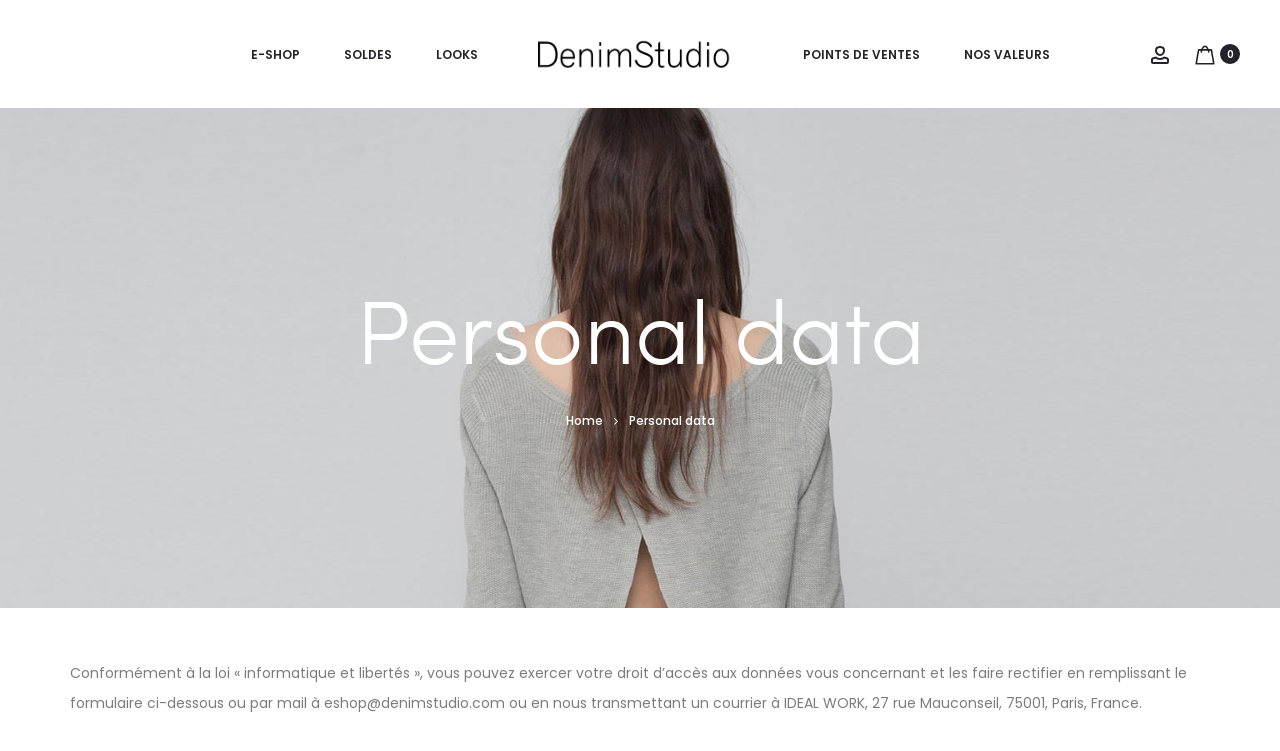

--- FILE ---
content_type: text/html; charset=utf-8
request_url: https://www.google.com/recaptcha/api2/anchor?ar=1&k=6LfVheIrAAAAAKv1c4PzzWPEY8bS9OuyqK7KA0zR&co=aHR0cHM6Ly9kZW5pbXN0dWRpby5jb206NDQz&hl=fr&v=PoyoqOPhxBO7pBk68S4YbpHZ&size=normal&anchor-ms=20000&execute-ms=30000&cb=k3m0ptisdyva
body_size: 49672
content:
<!DOCTYPE HTML><html dir="ltr" lang="fr"><head><meta http-equiv="Content-Type" content="text/html; charset=UTF-8">
<meta http-equiv="X-UA-Compatible" content="IE=edge">
<title>reCAPTCHA</title>
<style type="text/css">
/* cyrillic-ext */
@font-face {
  font-family: 'Roboto';
  font-style: normal;
  font-weight: 400;
  font-stretch: 100%;
  src: url(//fonts.gstatic.com/s/roboto/v48/KFO7CnqEu92Fr1ME7kSn66aGLdTylUAMa3GUBHMdazTgWw.woff2) format('woff2');
  unicode-range: U+0460-052F, U+1C80-1C8A, U+20B4, U+2DE0-2DFF, U+A640-A69F, U+FE2E-FE2F;
}
/* cyrillic */
@font-face {
  font-family: 'Roboto';
  font-style: normal;
  font-weight: 400;
  font-stretch: 100%;
  src: url(//fonts.gstatic.com/s/roboto/v48/KFO7CnqEu92Fr1ME7kSn66aGLdTylUAMa3iUBHMdazTgWw.woff2) format('woff2');
  unicode-range: U+0301, U+0400-045F, U+0490-0491, U+04B0-04B1, U+2116;
}
/* greek-ext */
@font-face {
  font-family: 'Roboto';
  font-style: normal;
  font-weight: 400;
  font-stretch: 100%;
  src: url(//fonts.gstatic.com/s/roboto/v48/KFO7CnqEu92Fr1ME7kSn66aGLdTylUAMa3CUBHMdazTgWw.woff2) format('woff2');
  unicode-range: U+1F00-1FFF;
}
/* greek */
@font-face {
  font-family: 'Roboto';
  font-style: normal;
  font-weight: 400;
  font-stretch: 100%;
  src: url(//fonts.gstatic.com/s/roboto/v48/KFO7CnqEu92Fr1ME7kSn66aGLdTylUAMa3-UBHMdazTgWw.woff2) format('woff2');
  unicode-range: U+0370-0377, U+037A-037F, U+0384-038A, U+038C, U+038E-03A1, U+03A3-03FF;
}
/* math */
@font-face {
  font-family: 'Roboto';
  font-style: normal;
  font-weight: 400;
  font-stretch: 100%;
  src: url(//fonts.gstatic.com/s/roboto/v48/KFO7CnqEu92Fr1ME7kSn66aGLdTylUAMawCUBHMdazTgWw.woff2) format('woff2');
  unicode-range: U+0302-0303, U+0305, U+0307-0308, U+0310, U+0312, U+0315, U+031A, U+0326-0327, U+032C, U+032F-0330, U+0332-0333, U+0338, U+033A, U+0346, U+034D, U+0391-03A1, U+03A3-03A9, U+03B1-03C9, U+03D1, U+03D5-03D6, U+03F0-03F1, U+03F4-03F5, U+2016-2017, U+2034-2038, U+203C, U+2040, U+2043, U+2047, U+2050, U+2057, U+205F, U+2070-2071, U+2074-208E, U+2090-209C, U+20D0-20DC, U+20E1, U+20E5-20EF, U+2100-2112, U+2114-2115, U+2117-2121, U+2123-214F, U+2190, U+2192, U+2194-21AE, U+21B0-21E5, U+21F1-21F2, U+21F4-2211, U+2213-2214, U+2216-22FF, U+2308-230B, U+2310, U+2319, U+231C-2321, U+2336-237A, U+237C, U+2395, U+239B-23B7, U+23D0, U+23DC-23E1, U+2474-2475, U+25AF, U+25B3, U+25B7, U+25BD, U+25C1, U+25CA, U+25CC, U+25FB, U+266D-266F, U+27C0-27FF, U+2900-2AFF, U+2B0E-2B11, U+2B30-2B4C, U+2BFE, U+3030, U+FF5B, U+FF5D, U+1D400-1D7FF, U+1EE00-1EEFF;
}
/* symbols */
@font-face {
  font-family: 'Roboto';
  font-style: normal;
  font-weight: 400;
  font-stretch: 100%;
  src: url(//fonts.gstatic.com/s/roboto/v48/KFO7CnqEu92Fr1ME7kSn66aGLdTylUAMaxKUBHMdazTgWw.woff2) format('woff2');
  unicode-range: U+0001-000C, U+000E-001F, U+007F-009F, U+20DD-20E0, U+20E2-20E4, U+2150-218F, U+2190, U+2192, U+2194-2199, U+21AF, U+21E6-21F0, U+21F3, U+2218-2219, U+2299, U+22C4-22C6, U+2300-243F, U+2440-244A, U+2460-24FF, U+25A0-27BF, U+2800-28FF, U+2921-2922, U+2981, U+29BF, U+29EB, U+2B00-2BFF, U+4DC0-4DFF, U+FFF9-FFFB, U+10140-1018E, U+10190-1019C, U+101A0, U+101D0-101FD, U+102E0-102FB, U+10E60-10E7E, U+1D2C0-1D2D3, U+1D2E0-1D37F, U+1F000-1F0FF, U+1F100-1F1AD, U+1F1E6-1F1FF, U+1F30D-1F30F, U+1F315, U+1F31C, U+1F31E, U+1F320-1F32C, U+1F336, U+1F378, U+1F37D, U+1F382, U+1F393-1F39F, U+1F3A7-1F3A8, U+1F3AC-1F3AF, U+1F3C2, U+1F3C4-1F3C6, U+1F3CA-1F3CE, U+1F3D4-1F3E0, U+1F3ED, U+1F3F1-1F3F3, U+1F3F5-1F3F7, U+1F408, U+1F415, U+1F41F, U+1F426, U+1F43F, U+1F441-1F442, U+1F444, U+1F446-1F449, U+1F44C-1F44E, U+1F453, U+1F46A, U+1F47D, U+1F4A3, U+1F4B0, U+1F4B3, U+1F4B9, U+1F4BB, U+1F4BF, U+1F4C8-1F4CB, U+1F4D6, U+1F4DA, U+1F4DF, U+1F4E3-1F4E6, U+1F4EA-1F4ED, U+1F4F7, U+1F4F9-1F4FB, U+1F4FD-1F4FE, U+1F503, U+1F507-1F50B, U+1F50D, U+1F512-1F513, U+1F53E-1F54A, U+1F54F-1F5FA, U+1F610, U+1F650-1F67F, U+1F687, U+1F68D, U+1F691, U+1F694, U+1F698, U+1F6AD, U+1F6B2, U+1F6B9-1F6BA, U+1F6BC, U+1F6C6-1F6CF, U+1F6D3-1F6D7, U+1F6E0-1F6EA, U+1F6F0-1F6F3, U+1F6F7-1F6FC, U+1F700-1F7FF, U+1F800-1F80B, U+1F810-1F847, U+1F850-1F859, U+1F860-1F887, U+1F890-1F8AD, U+1F8B0-1F8BB, U+1F8C0-1F8C1, U+1F900-1F90B, U+1F93B, U+1F946, U+1F984, U+1F996, U+1F9E9, U+1FA00-1FA6F, U+1FA70-1FA7C, U+1FA80-1FA89, U+1FA8F-1FAC6, U+1FACE-1FADC, U+1FADF-1FAE9, U+1FAF0-1FAF8, U+1FB00-1FBFF;
}
/* vietnamese */
@font-face {
  font-family: 'Roboto';
  font-style: normal;
  font-weight: 400;
  font-stretch: 100%;
  src: url(//fonts.gstatic.com/s/roboto/v48/KFO7CnqEu92Fr1ME7kSn66aGLdTylUAMa3OUBHMdazTgWw.woff2) format('woff2');
  unicode-range: U+0102-0103, U+0110-0111, U+0128-0129, U+0168-0169, U+01A0-01A1, U+01AF-01B0, U+0300-0301, U+0303-0304, U+0308-0309, U+0323, U+0329, U+1EA0-1EF9, U+20AB;
}
/* latin-ext */
@font-face {
  font-family: 'Roboto';
  font-style: normal;
  font-weight: 400;
  font-stretch: 100%;
  src: url(//fonts.gstatic.com/s/roboto/v48/KFO7CnqEu92Fr1ME7kSn66aGLdTylUAMa3KUBHMdazTgWw.woff2) format('woff2');
  unicode-range: U+0100-02BA, U+02BD-02C5, U+02C7-02CC, U+02CE-02D7, U+02DD-02FF, U+0304, U+0308, U+0329, U+1D00-1DBF, U+1E00-1E9F, U+1EF2-1EFF, U+2020, U+20A0-20AB, U+20AD-20C0, U+2113, U+2C60-2C7F, U+A720-A7FF;
}
/* latin */
@font-face {
  font-family: 'Roboto';
  font-style: normal;
  font-weight: 400;
  font-stretch: 100%;
  src: url(//fonts.gstatic.com/s/roboto/v48/KFO7CnqEu92Fr1ME7kSn66aGLdTylUAMa3yUBHMdazQ.woff2) format('woff2');
  unicode-range: U+0000-00FF, U+0131, U+0152-0153, U+02BB-02BC, U+02C6, U+02DA, U+02DC, U+0304, U+0308, U+0329, U+2000-206F, U+20AC, U+2122, U+2191, U+2193, U+2212, U+2215, U+FEFF, U+FFFD;
}
/* cyrillic-ext */
@font-face {
  font-family: 'Roboto';
  font-style: normal;
  font-weight: 500;
  font-stretch: 100%;
  src: url(//fonts.gstatic.com/s/roboto/v48/KFO7CnqEu92Fr1ME7kSn66aGLdTylUAMa3GUBHMdazTgWw.woff2) format('woff2');
  unicode-range: U+0460-052F, U+1C80-1C8A, U+20B4, U+2DE0-2DFF, U+A640-A69F, U+FE2E-FE2F;
}
/* cyrillic */
@font-face {
  font-family: 'Roboto';
  font-style: normal;
  font-weight: 500;
  font-stretch: 100%;
  src: url(//fonts.gstatic.com/s/roboto/v48/KFO7CnqEu92Fr1ME7kSn66aGLdTylUAMa3iUBHMdazTgWw.woff2) format('woff2');
  unicode-range: U+0301, U+0400-045F, U+0490-0491, U+04B0-04B1, U+2116;
}
/* greek-ext */
@font-face {
  font-family: 'Roboto';
  font-style: normal;
  font-weight: 500;
  font-stretch: 100%;
  src: url(//fonts.gstatic.com/s/roboto/v48/KFO7CnqEu92Fr1ME7kSn66aGLdTylUAMa3CUBHMdazTgWw.woff2) format('woff2');
  unicode-range: U+1F00-1FFF;
}
/* greek */
@font-face {
  font-family: 'Roboto';
  font-style: normal;
  font-weight: 500;
  font-stretch: 100%;
  src: url(//fonts.gstatic.com/s/roboto/v48/KFO7CnqEu92Fr1ME7kSn66aGLdTylUAMa3-UBHMdazTgWw.woff2) format('woff2');
  unicode-range: U+0370-0377, U+037A-037F, U+0384-038A, U+038C, U+038E-03A1, U+03A3-03FF;
}
/* math */
@font-face {
  font-family: 'Roboto';
  font-style: normal;
  font-weight: 500;
  font-stretch: 100%;
  src: url(//fonts.gstatic.com/s/roboto/v48/KFO7CnqEu92Fr1ME7kSn66aGLdTylUAMawCUBHMdazTgWw.woff2) format('woff2');
  unicode-range: U+0302-0303, U+0305, U+0307-0308, U+0310, U+0312, U+0315, U+031A, U+0326-0327, U+032C, U+032F-0330, U+0332-0333, U+0338, U+033A, U+0346, U+034D, U+0391-03A1, U+03A3-03A9, U+03B1-03C9, U+03D1, U+03D5-03D6, U+03F0-03F1, U+03F4-03F5, U+2016-2017, U+2034-2038, U+203C, U+2040, U+2043, U+2047, U+2050, U+2057, U+205F, U+2070-2071, U+2074-208E, U+2090-209C, U+20D0-20DC, U+20E1, U+20E5-20EF, U+2100-2112, U+2114-2115, U+2117-2121, U+2123-214F, U+2190, U+2192, U+2194-21AE, U+21B0-21E5, U+21F1-21F2, U+21F4-2211, U+2213-2214, U+2216-22FF, U+2308-230B, U+2310, U+2319, U+231C-2321, U+2336-237A, U+237C, U+2395, U+239B-23B7, U+23D0, U+23DC-23E1, U+2474-2475, U+25AF, U+25B3, U+25B7, U+25BD, U+25C1, U+25CA, U+25CC, U+25FB, U+266D-266F, U+27C0-27FF, U+2900-2AFF, U+2B0E-2B11, U+2B30-2B4C, U+2BFE, U+3030, U+FF5B, U+FF5D, U+1D400-1D7FF, U+1EE00-1EEFF;
}
/* symbols */
@font-face {
  font-family: 'Roboto';
  font-style: normal;
  font-weight: 500;
  font-stretch: 100%;
  src: url(//fonts.gstatic.com/s/roboto/v48/KFO7CnqEu92Fr1ME7kSn66aGLdTylUAMaxKUBHMdazTgWw.woff2) format('woff2');
  unicode-range: U+0001-000C, U+000E-001F, U+007F-009F, U+20DD-20E0, U+20E2-20E4, U+2150-218F, U+2190, U+2192, U+2194-2199, U+21AF, U+21E6-21F0, U+21F3, U+2218-2219, U+2299, U+22C4-22C6, U+2300-243F, U+2440-244A, U+2460-24FF, U+25A0-27BF, U+2800-28FF, U+2921-2922, U+2981, U+29BF, U+29EB, U+2B00-2BFF, U+4DC0-4DFF, U+FFF9-FFFB, U+10140-1018E, U+10190-1019C, U+101A0, U+101D0-101FD, U+102E0-102FB, U+10E60-10E7E, U+1D2C0-1D2D3, U+1D2E0-1D37F, U+1F000-1F0FF, U+1F100-1F1AD, U+1F1E6-1F1FF, U+1F30D-1F30F, U+1F315, U+1F31C, U+1F31E, U+1F320-1F32C, U+1F336, U+1F378, U+1F37D, U+1F382, U+1F393-1F39F, U+1F3A7-1F3A8, U+1F3AC-1F3AF, U+1F3C2, U+1F3C4-1F3C6, U+1F3CA-1F3CE, U+1F3D4-1F3E0, U+1F3ED, U+1F3F1-1F3F3, U+1F3F5-1F3F7, U+1F408, U+1F415, U+1F41F, U+1F426, U+1F43F, U+1F441-1F442, U+1F444, U+1F446-1F449, U+1F44C-1F44E, U+1F453, U+1F46A, U+1F47D, U+1F4A3, U+1F4B0, U+1F4B3, U+1F4B9, U+1F4BB, U+1F4BF, U+1F4C8-1F4CB, U+1F4D6, U+1F4DA, U+1F4DF, U+1F4E3-1F4E6, U+1F4EA-1F4ED, U+1F4F7, U+1F4F9-1F4FB, U+1F4FD-1F4FE, U+1F503, U+1F507-1F50B, U+1F50D, U+1F512-1F513, U+1F53E-1F54A, U+1F54F-1F5FA, U+1F610, U+1F650-1F67F, U+1F687, U+1F68D, U+1F691, U+1F694, U+1F698, U+1F6AD, U+1F6B2, U+1F6B9-1F6BA, U+1F6BC, U+1F6C6-1F6CF, U+1F6D3-1F6D7, U+1F6E0-1F6EA, U+1F6F0-1F6F3, U+1F6F7-1F6FC, U+1F700-1F7FF, U+1F800-1F80B, U+1F810-1F847, U+1F850-1F859, U+1F860-1F887, U+1F890-1F8AD, U+1F8B0-1F8BB, U+1F8C0-1F8C1, U+1F900-1F90B, U+1F93B, U+1F946, U+1F984, U+1F996, U+1F9E9, U+1FA00-1FA6F, U+1FA70-1FA7C, U+1FA80-1FA89, U+1FA8F-1FAC6, U+1FACE-1FADC, U+1FADF-1FAE9, U+1FAF0-1FAF8, U+1FB00-1FBFF;
}
/* vietnamese */
@font-face {
  font-family: 'Roboto';
  font-style: normal;
  font-weight: 500;
  font-stretch: 100%;
  src: url(//fonts.gstatic.com/s/roboto/v48/KFO7CnqEu92Fr1ME7kSn66aGLdTylUAMa3OUBHMdazTgWw.woff2) format('woff2');
  unicode-range: U+0102-0103, U+0110-0111, U+0128-0129, U+0168-0169, U+01A0-01A1, U+01AF-01B0, U+0300-0301, U+0303-0304, U+0308-0309, U+0323, U+0329, U+1EA0-1EF9, U+20AB;
}
/* latin-ext */
@font-face {
  font-family: 'Roboto';
  font-style: normal;
  font-weight: 500;
  font-stretch: 100%;
  src: url(//fonts.gstatic.com/s/roboto/v48/KFO7CnqEu92Fr1ME7kSn66aGLdTylUAMa3KUBHMdazTgWw.woff2) format('woff2');
  unicode-range: U+0100-02BA, U+02BD-02C5, U+02C7-02CC, U+02CE-02D7, U+02DD-02FF, U+0304, U+0308, U+0329, U+1D00-1DBF, U+1E00-1E9F, U+1EF2-1EFF, U+2020, U+20A0-20AB, U+20AD-20C0, U+2113, U+2C60-2C7F, U+A720-A7FF;
}
/* latin */
@font-face {
  font-family: 'Roboto';
  font-style: normal;
  font-weight: 500;
  font-stretch: 100%;
  src: url(//fonts.gstatic.com/s/roboto/v48/KFO7CnqEu92Fr1ME7kSn66aGLdTylUAMa3yUBHMdazQ.woff2) format('woff2');
  unicode-range: U+0000-00FF, U+0131, U+0152-0153, U+02BB-02BC, U+02C6, U+02DA, U+02DC, U+0304, U+0308, U+0329, U+2000-206F, U+20AC, U+2122, U+2191, U+2193, U+2212, U+2215, U+FEFF, U+FFFD;
}
/* cyrillic-ext */
@font-face {
  font-family: 'Roboto';
  font-style: normal;
  font-weight: 900;
  font-stretch: 100%;
  src: url(//fonts.gstatic.com/s/roboto/v48/KFO7CnqEu92Fr1ME7kSn66aGLdTylUAMa3GUBHMdazTgWw.woff2) format('woff2');
  unicode-range: U+0460-052F, U+1C80-1C8A, U+20B4, U+2DE0-2DFF, U+A640-A69F, U+FE2E-FE2F;
}
/* cyrillic */
@font-face {
  font-family: 'Roboto';
  font-style: normal;
  font-weight: 900;
  font-stretch: 100%;
  src: url(//fonts.gstatic.com/s/roboto/v48/KFO7CnqEu92Fr1ME7kSn66aGLdTylUAMa3iUBHMdazTgWw.woff2) format('woff2');
  unicode-range: U+0301, U+0400-045F, U+0490-0491, U+04B0-04B1, U+2116;
}
/* greek-ext */
@font-face {
  font-family: 'Roboto';
  font-style: normal;
  font-weight: 900;
  font-stretch: 100%;
  src: url(//fonts.gstatic.com/s/roboto/v48/KFO7CnqEu92Fr1ME7kSn66aGLdTylUAMa3CUBHMdazTgWw.woff2) format('woff2');
  unicode-range: U+1F00-1FFF;
}
/* greek */
@font-face {
  font-family: 'Roboto';
  font-style: normal;
  font-weight: 900;
  font-stretch: 100%;
  src: url(//fonts.gstatic.com/s/roboto/v48/KFO7CnqEu92Fr1ME7kSn66aGLdTylUAMa3-UBHMdazTgWw.woff2) format('woff2');
  unicode-range: U+0370-0377, U+037A-037F, U+0384-038A, U+038C, U+038E-03A1, U+03A3-03FF;
}
/* math */
@font-face {
  font-family: 'Roboto';
  font-style: normal;
  font-weight: 900;
  font-stretch: 100%;
  src: url(//fonts.gstatic.com/s/roboto/v48/KFO7CnqEu92Fr1ME7kSn66aGLdTylUAMawCUBHMdazTgWw.woff2) format('woff2');
  unicode-range: U+0302-0303, U+0305, U+0307-0308, U+0310, U+0312, U+0315, U+031A, U+0326-0327, U+032C, U+032F-0330, U+0332-0333, U+0338, U+033A, U+0346, U+034D, U+0391-03A1, U+03A3-03A9, U+03B1-03C9, U+03D1, U+03D5-03D6, U+03F0-03F1, U+03F4-03F5, U+2016-2017, U+2034-2038, U+203C, U+2040, U+2043, U+2047, U+2050, U+2057, U+205F, U+2070-2071, U+2074-208E, U+2090-209C, U+20D0-20DC, U+20E1, U+20E5-20EF, U+2100-2112, U+2114-2115, U+2117-2121, U+2123-214F, U+2190, U+2192, U+2194-21AE, U+21B0-21E5, U+21F1-21F2, U+21F4-2211, U+2213-2214, U+2216-22FF, U+2308-230B, U+2310, U+2319, U+231C-2321, U+2336-237A, U+237C, U+2395, U+239B-23B7, U+23D0, U+23DC-23E1, U+2474-2475, U+25AF, U+25B3, U+25B7, U+25BD, U+25C1, U+25CA, U+25CC, U+25FB, U+266D-266F, U+27C0-27FF, U+2900-2AFF, U+2B0E-2B11, U+2B30-2B4C, U+2BFE, U+3030, U+FF5B, U+FF5D, U+1D400-1D7FF, U+1EE00-1EEFF;
}
/* symbols */
@font-face {
  font-family: 'Roboto';
  font-style: normal;
  font-weight: 900;
  font-stretch: 100%;
  src: url(//fonts.gstatic.com/s/roboto/v48/KFO7CnqEu92Fr1ME7kSn66aGLdTylUAMaxKUBHMdazTgWw.woff2) format('woff2');
  unicode-range: U+0001-000C, U+000E-001F, U+007F-009F, U+20DD-20E0, U+20E2-20E4, U+2150-218F, U+2190, U+2192, U+2194-2199, U+21AF, U+21E6-21F0, U+21F3, U+2218-2219, U+2299, U+22C4-22C6, U+2300-243F, U+2440-244A, U+2460-24FF, U+25A0-27BF, U+2800-28FF, U+2921-2922, U+2981, U+29BF, U+29EB, U+2B00-2BFF, U+4DC0-4DFF, U+FFF9-FFFB, U+10140-1018E, U+10190-1019C, U+101A0, U+101D0-101FD, U+102E0-102FB, U+10E60-10E7E, U+1D2C0-1D2D3, U+1D2E0-1D37F, U+1F000-1F0FF, U+1F100-1F1AD, U+1F1E6-1F1FF, U+1F30D-1F30F, U+1F315, U+1F31C, U+1F31E, U+1F320-1F32C, U+1F336, U+1F378, U+1F37D, U+1F382, U+1F393-1F39F, U+1F3A7-1F3A8, U+1F3AC-1F3AF, U+1F3C2, U+1F3C4-1F3C6, U+1F3CA-1F3CE, U+1F3D4-1F3E0, U+1F3ED, U+1F3F1-1F3F3, U+1F3F5-1F3F7, U+1F408, U+1F415, U+1F41F, U+1F426, U+1F43F, U+1F441-1F442, U+1F444, U+1F446-1F449, U+1F44C-1F44E, U+1F453, U+1F46A, U+1F47D, U+1F4A3, U+1F4B0, U+1F4B3, U+1F4B9, U+1F4BB, U+1F4BF, U+1F4C8-1F4CB, U+1F4D6, U+1F4DA, U+1F4DF, U+1F4E3-1F4E6, U+1F4EA-1F4ED, U+1F4F7, U+1F4F9-1F4FB, U+1F4FD-1F4FE, U+1F503, U+1F507-1F50B, U+1F50D, U+1F512-1F513, U+1F53E-1F54A, U+1F54F-1F5FA, U+1F610, U+1F650-1F67F, U+1F687, U+1F68D, U+1F691, U+1F694, U+1F698, U+1F6AD, U+1F6B2, U+1F6B9-1F6BA, U+1F6BC, U+1F6C6-1F6CF, U+1F6D3-1F6D7, U+1F6E0-1F6EA, U+1F6F0-1F6F3, U+1F6F7-1F6FC, U+1F700-1F7FF, U+1F800-1F80B, U+1F810-1F847, U+1F850-1F859, U+1F860-1F887, U+1F890-1F8AD, U+1F8B0-1F8BB, U+1F8C0-1F8C1, U+1F900-1F90B, U+1F93B, U+1F946, U+1F984, U+1F996, U+1F9E9, U+1FA00-1FA6F, U+1FA70-1FA7C, U+1FA80-1FA89, U+1FA8F-1FAC6, U+1FACE-1FADC, U+1FADF-1FAE9, U+1FAF0-1FAF8, U+1FB00-1FBFF;
}
/* vietnamese */
@font-face {
  font-family: 'Roboto';
  font-style: normal;
  font-weight: 900;
  font-stretch: 100%;
  src: url(//fonts.gstatic.com/s/roboto/v48/KFO7CnqEu92Fr1ME7kSn66aGLdTylUAMa3OUBHMdazTgWw.woff2) format('woff2');
  unicode-range: U+0102-0103, U+0110-0111, U+0128-0129, U+0168-0169, U+01A0-01A1, U+01AF-01B0, U+0300-0301, U+0303-0304, U+0308-0309, U+0323, U+0329, U+1EA0-1EF9, U+20AB;
}
/* latin-ext */
@font-face {
  font-family: 'Roboto';
  font-style: normal;
  font-weight: 900;
  font-stretch: 100%;
  src: url(//fonts.gstatic.com/s/roboto/v48/KFO7CnqEu92Fr1ME7kSn66aGLdTylUAMa3KUBHMdazTgWw.woff2) format('woff2');
  unicode-range: U+0100-02BA, U+02BD-02C5, U+02C7-02CC, U+02CE-02D7, U+02DD-02FF, U+0304, U+0308, U+0329, U+1D00-1DBF, U+1E00-1E9F, U+1EF2-1EFF, U+2020, U+20A0-20AB, U+20AD-20C0, U+2113, U+2C60-2C7F, U+A720-A7FF;
}
/* latin */
@font-face {
  font-family: 'Roboto';
  font-style: normal;
  font-weight: 900;
  font-stretch: 100%;
  src: url(//fonts.gstatic.com/s/roboto/v48/KFO7CnqEu92Fr1ME7kSn66aGLdTylUAMa3yUBHMdazQ.woff2) format('woff2');
  unicode-range: U+0000-00FF, U+0131, U+0152-0153, U+02BB-02BC, U+02C6, U+02DA, U+02DC, U+0304, U+0308, U+0329, U+2000-206F, U+20AC, U+2122, U+2191, U+2193, U+2212, U+2215, U+FEFF, U+FFFD;
}

</style>
<link rel="stylesheet" type="text/css" href="https://www.gstatic.com/recaptcha/releases/PoyoqOPhxBO7pBk68S4YbpHZ/styles__ltr.css">
<script nonce="AYP4uYHi12N7ZPeAjEiouQ" type="text/javascript">window['__recaptcha_api'] = 'https://www.google.com/recaptcha/api2/';</script>
<script type="text/javascript" src="https://www.gstatic.com/recaptcha/releases/PoyoqOPhxBO7pBk68S4YbpHZ/recaptcha__fr.js" nonce="AYP4uYHi12N7ZPeAjEiouQ">
      
    </script></head>
<body><div id="rc-anchor-alert" class="rc-anchor-alert"></div>
<input type="hidden" id="recaptcha-token" value="[base64]">
<script type="text/javascript" nonce="AYP4uYHi12N7ZPeAjEiouQ">
      recaptcha.anchor.Main.init("[\x22ainput\x22,[\x22bgdata\x22,\x22\x22,\[base64]/[base64]/bmV3IFpbdF0obVswXSk6Sz09Mj9uZXcgWlt0XShtWzBdLG1bMV0pOks9PTM/bmV3IFpbdF0obVswXSxtWzFdLG1bMl0pOks9PTQ/[base64]/[base64]/[base64]/[base64]/[base64]/[base64]/[base64]/[base64]/[base64]/[base64]/[base64]/[base64]/[base64]/[base64]\\u003d\\u003d\x22,\[base64]\\u003d\\u003d\x22,\x22w4QCw5wNwoBzwpYoeVZSAEd1TsKvw5LDkMKtc1zCvn7ChcOzw6VswrHCg8K9NRHCsn5Pc8O5GcOYCBXDmDojY8OrDg7ClmPDkUIiwqhMfHPDhQVlw5MdbzzDk0DDgMKsaT7DlXDDmUTDr8OcFnglNU8RwoFUwqsfwpktTid2wr7CicKdw5bDnBs/wpJhwrbDtMOZw5kPw7fDvsOsWlEpwp9yQB0DwozCoF9pV8OWwoLClndlRlPCimREw5LCrWhNw6XCgsOYUzFCczvClhjCuTkxTBtzw6BbwrYME8Ogw6TCpMKyY38ow5Rzdj/Cl8OhwpsZwoldwq7CrFzCicKeNADCjBNZCMOHSyjDmgw3T8Kiw5pAGyJDcsOaw7lpCsKpF8OGNFFAKXrCicKiRsOpRGXCiMOyNG7CtijClSohw4TDt20oZsOMwo/DhlQqORYYw5/DqMORTyBsHsO+O8KXw6XCi17DjsOAH8Ogw5l8w6PCgsKaw4LDlXHDp3vDl8OpwoDChmLCkEDCjcKAw6kZw4NNwoZAcDkBw7bDusKdw7sywpXDvcKnccOOwr1nKMO/[base64]/[base64]/Di3/DqWsdwpLCnMKWwo5hUMKpecOABg3CgsKwGHE9wpIYB34Wc2vCr8KTw7oCQHl+NMKAwoDCnXbDvsKrw59aw71uwrfDr8KmK0sQc8OFfjHCihrDtsO1w4JzGVrCmMK2bkrDjMKEw4I0w4FYwph/LljDncOoHsK7A8KZVVsHwpHDhH09Cj/CtANFAsKIEzFewqTDvcKUNULDicK7E8Kuw6XCk8OsHMOawowUwqPDpsKYB8Onw4nCt8K4asOvBHTCuGfCvD4VXsKYw5XDiMO/w4h6w7cGCsK4w71JHx7DskRlH8O6WMK6fTgow4FDcsKyecKXwqHCgsK9wrNfcxjCmMOawrzCpz3DixnDksOAPcK5wofDoE/DmkbDhULDgVUUwp40b8OSw5fCnMOdw6wRwpnDm8OLRAlXw4xYX8OEVU5DwqIMw4zDoX90WgXCrB3Cr8KCw4FqV8Ohwq0Ow5Apw6rDvcK/Bl9XwpXChGA4X8KBFcKHAMOewrXCi3A0eMKmwpjCmcOSN2Jew7fDnMOWwrVoScOXw5fDoDYEQFPDnTrDl8Ocw54pw4DDucKkwqrCmQvDqm3CpibDssOrwpFWw6oxUsK+wpdEdz0oasKQDlFBH8K1wrRKw7/CihzDkmjDoUvDocKAwr/Cg1zDlsKIwqrDolbCv8Ktw6TCijoCw4UAw4tCw6MKU2cNP8Kmw4kTwrTDv8KwwozCtsKYVwLCu8KDeD0dd8KMWsOZfcKRw59/PsKvwp4JXinDvsOOwprCr1lkwrzDogLDryrCmBsEDX1rwoLCmHPCs8K+W8OFw4kiJsKcH8OrwoHCkBZrYnsyLMKuw5dBwqInwoZjw7TDrCvDqsOHw4YUw7zCpk0pw5E/XsOqMXvDuMKUw4TCmDvDrsKXwpDCjx9XwqtPwqs+wpdfw5UBC8OwIB3DhkDCucONfEnCgcKFwpHClsOoOSR6w4PDswBkfC/DskvDg1Emwp91w5LChsOGMQF2wqgVTMKjMi7DgEVrXMK9worDow3CqsOmwqFBZD/CnmpBLUPCr3AVw6jCokRqw7/[base64]/DtkMjwo0zw57DocO/bF4lw5TDicO+wqRkVwzCmcOmX8OtSMORI8KSwrlAJU0Tw5FMw4DDpk/[base64]/Cv8O+wpV3wobCvhfDrsO+wqnDkMOARjhowo/Cp8OkV8Ocw4bDlyHChnPCj8OOw7DDscKSE0nDrnrCvn7DhcK/GsOmclwZQ3A/wrLCiSZqw4vDtMOQQ8Ovw6HDkVZuw4xTacKlwooGIXZoLzbCqVzCpE0pYMOVw7FmY8Ktwpoyei7Cl0spw4bDvsOMBMKoSMKbBcOGwpjCoMKZw7VmwqZiW8OyTnTDjWZQw53DjmzDnwkyw6o/MMOLwpJswpnDtcOEwrB9QEUDwpHDtMKddXbCrcOUWsODw71hw5cEVsKZKMOBB8Ozw6QCX8K1FSnChiAyegh4w7jDtThewpTDs8KYMMKDWcO8woPDhsOUDV/[base64]/w5jCk8KhScKqIUg6w5MtJww2wp/[base64]/eHfDusK2wrJofgEFMcOVwq0xN1sKwrsvG8KowrUlBknCllfCq8Obw64XV8OBHMOlwoDDusK4wolkJMKNSsKyPMKQw6hHRcKPQ1oQTcKabyLDp8ONwrZGTMOeFB7DscK3woHDo8KDwrNdbG1XVEoLw4XDoHYfw7VCRn/[base64]/Cv8KhZipdwok6w6dbw69OcxcZwrE2w5TCvSPDm8KOPEQTKMONPWcYwqUJRlUhJQ0ZYCUEE8KaSsOEQMOQHhvCljrDqlNrwowLWB0XwrLDqsKlworDlcKueknCqUZawqgkw6dkTsKsbnPDikkFVMO+JsK3w5TDsMKXUnhgPMKZGGdnw5/Ckmc/[base64]/DsMO5wp7Ci8Kpw50SNQ1dGiPDkGFsw4ITwohHKFlEe3DDksOaw4zCn1vCtMOqHyDCmD7ChcKWMcKuLXrCjMOhKMKgwqVWCn1lEMKvwqIvw7/CiAorwoHCosKbbcOIwpQAw4RBJMOMCh/CnsK7O8KwZi5vwrXCgsOzNcKzw70mwoRXYRZCw6PDqSoFccKxC8KvMEkaw4cfw4rCusOiZsOVwpBaG8OJK8KdZRp8wpjCiMK8OMKJGsKoDcORacO4eMKoPEISOsKMwolZwq3ChcKSw4thGzfCtcO/[base64]/DscOzMsOUw5Z/w55FHMOqwqvCh8OSNwXDqwkkNnjDihhZw6Mew5zDmkAZLEbCnUgBCMKOd0JKwoRKHC4tw6PDgMO2WVB+wrgOwoFGw48AAsOEdMOyw7HChMKiwpTCocO6w75UwqLCuwJIwoLDry3CocK6Oz7ColPDmcOoAsOsHS85w5Yow5BKY0/DkBxrwoY0wrpSXylVUsOjJMKVF8KjMcKgw5Iww7rDjsOvSSTDkCtKwqNSAsKPw6LCg3t+VWrCoiXDrWpVw5/CqTgtT8OXFh/Cmj7DtzFuem/[base64]/CjsKCdjFFI8KwwrbCjEI1dUQVw5QIJ0vDoXHCjglXScO4w58Fw6XCgFHDj0LDvRnDlFLCtA/[base64]/ChMKGwoLCgzYswp3DkHMjwpzCjVgwwoPCjcKOwqJvw58Uwq3Di8KbS8OiwpnDvHdWw5U4wp94w5/DkcKFw74Mw4pPI8O6HhzDtALDtMK9wqthw60jw6A8w5xPewdGAcKdRcKcwosWamLDuiHDgsOQVn0wFcKjG3Ykw5ovw73CiMOZw47CncKhBcKBa8OfQnDDgcKbDMKvw7fCi8OwLsOdwoDCsmDDl3HDqQDDiT5zLsKiEcONeT3Dv8OfIEcew4HCuj/CiWQkwoTDvsK4w5glwq/CnMOkFcKIGMKxKsOCwoMoYhDCpHJCT17CvsO6VEUYAsKWwoc6wqEAYsOCw7Biw7V3wphDXMO8P8O/w6JpTTNdw5BowobDpsOaScOGRizCnsOhw59Dw5/DksK8WcOKwpPDvsOuwp07w7vCq8OlEUDDqW4NwrbDicOEYHNAaMOgL1XDtsKewopXw4fDvcObwphGwqTDlnECw4dPwrQiw6obbD3CpGTCsWPCkWvCl8OANU/Ct0ptWcKEVDbCocOaw49KBRxgZFZZOcOqw5PCvcOnFUDDqTwxC3IGZUHCszplRyYgSyoEScK5FXPDtMO1DMO2wrbCl8KIOH88bRjCk8OKUcKiw7bDpGnCplrCv8O/wpvCnQd4U8KXwp/CriTCgGTCpMKJw4XCmcOiSBRQYSHCr0JRcGJqLcOAw63DqVBGNG1DF3zDvsOWQsK0UsOQF8O7A8OLwogdERfDiMK/IwTDscKOw7UPNMOCw5IswrDCikkawrLDqhYxHcOvUMOqfMORQnjCsH7DoS54wq7Dqz/CgEAwMUjDssKOHcOFVRfDhEFnO8K5wrRrICXCky9Zw7oVw6fCj8OVwpx9B0zCggDCrwwPw4LCiBECwqLDiXdRwpXCnn1fwpXCiSECw7Eswp0mw7omw71HwrEMK8K+w6/DhFPCrMKnJMOOaMOFw77CpT8mZA0ABMKFw5rCmcKLIMOTwqA/wrsPIV9CwpTDhQMVw7nCkFtgw5/Dihxew71tw6rCliYawpULw4jDocKAVljDjgB3TcO/TsKYw5jCtcKRTUEHa8OMw6zCqH7DkMKYw6zCq8OWV8KySAMSYH8xwoTDtV1ew63DpcOTwoh6wqk/wrbCjBjDnMKSB8KWw7RGTwlbLcOqwopUw6PCrsOMwp1yF8K2GcKjZEfDhMKzw5nDkSfCvMKjfsOaWsO0H0ZFWBoQw5R+woZSw7XDmU/[base64]/Dj0PDgDLDmx8tf0LCvCvCm196XzI0wrbDj8ObZmDDhEBKSyJHXcOZwobDtHprw4cpw58jw7E/wr3CicKnJSvCk8K9wogwwqXDg2Ymw5tTNnwNZUjCgXbCnmwnw4MPfMOzRiF0w7nCl8O1wqzDoC0jXsOCw5VJUxQwwrXCucK1wq/DqcOBw4PCg8Oew57DvsOHT25uwq7CoTRiOSrDrMOII8K5w5nDj8OMw5RLw4/Cu8KPwrPCmsKVBk/CqxJcw4rCg1PCqmXDuMO8w6wVTMKUT8KcLU3DgAoRw4nDj8OiwrBYw4XDuMK4wqXDm1E+KsOUwrzCu8K6w71jX8OAc07ClcKwFyrCiMK7fcK4BFElXSADw7JiAlR/TcOheMK2w7nCssOUw5ogZ8KuZMOlPT9XKsKqw7TDlVfDkFXCrH3Ds39uXMOXJMOUw5kEw4gNwpk2J2PCtMO9cRHDpsO3R8KCw5kSw75nKMOTw5fDr8O0w5HCiRPDl8ORw7/DoMOmKnjCuXgoR8OWwpbDjcKowoF6CyIbPUHCrjtBw5DDkGQtwo7Cr8OVwqXClMO+woHDo0XDi8O+w63DhGzClF7Ck8OQBQ1Nw75CcnfCqsOOw6zCqVTDqnrCo8OoAwBawoY3w5wyYh0MbXIScjhEFMKhBsKjEcKgwo7CmxnCn8OSw5pNbB54KlPCinsbw6/[base64]/CqcKzwow1w6hOI8ObwpMlcmkhQh5Gw6g7fAzCjFM1w4nDosKrUWRrTsKiGsKuOCN5wpPDtn5VTxVvIMObwpHDswAsw7Zcw7ohNE3Dj1rCncK4LcOkwrzDscOXw4nDi8OOa0LDr8KxEAfCucOKwrpbwoHDkMK4w4BTTcOywqF/woswwp/DvEEgw6BKT8OhwqAlF8OBw5jCjcOZw5Y7wozDmMOTQsK0w4pKwoXCnQMZL8O5w4YswqfCiiLCiWvDhT0Rw7FzN2nDkFbDgx9UwpLDk8ONTi5kw7RIAhnCn8OJw6rDgR/[base64]/[base64]/Dk8OIc8ORf08VMX8/IsKkw57CoF0HwqLCgGnDtlTDnwVMwpHDl8Kww5FqLFkrw6DClH/DosOQFlIBwrYYT8KHwqQwwopTwoXDjxTClRFaw58Ww6RPw4/CmcKVwrfCksKzwrc8DcORw4bCowzDvMOIb3HCs1nCpcODMBDCtsKRZ3rCm8KqwrgfMQ4ZwofDk2gFc8OsXMOdwoDCjADCucK/fsOww4rCgwFTNFTCn1rCvcOYwq8HwrvDl8OIwqDDm2fDgMKew6vCnywFwpvCozPClMKBLxkzPAjDosKMRCTDlsKvwogzw4XCsn4VwoRyw5/CjAnCr8O5w7rDscORNcOjPsOHLMOxNMKAw79/SMOUw73Ds3NHccOZLcKhN8OOc8OnGB3CgsKWwrcleDLDnifDs8Olw43Ckx8rwoNMwovDqgjCnmR6wrrDosKMw57Dg15kw5dYF8KcH8OmwpxXfMKoM2Mvw7HCgB7DtsKAwpMcB8O2JjkUwrcrw74nGyXDvBsew5caw7tIw5nChErCp2tAw7bDigU/PnXCj3N4wqHCggzDjj3DpcK3aG4Gw5bCpTzDlw3Dj8Kmw6zCgMK2w5t1wpNUFWHDtllQwqHCusKmO8KUwqPCvMKkwqQSK8KeHsOgwopZw4Y5ewgrXjnDicObw4rDpQDDkkbCqUrDgHQTXkdGZgDCrMKjXXo+w6fCjsKCwr0/A8OawrVxanvCoAMKw73ChsOpw5zCs1RFSRDCilVZwrALZcO4wpfDkCPDnMO9wrIcwoQUwrw1w5Y+w6jCocKiw5/DusKfPsKjw41Hw4bCuSAgL8O+AsK/w7PDq8KmwrTDh8KLZMK6w6PCoC9swr5iwpRIJh/Dr1rDgTZ4Xh07w5IbF8OIKMOow5lZCsOLG8OKYwg1w5jCqMKjw7vDk07DvjvCimx5w4BLwoVvwo7CiS9mwrPCnBUtLcKbwrkuwrfCq8Kfw5gIw5d/O8KWZhfDgnJHL8KcHTMiw53CjMORZcKDNSJyw6xIfcOPMsKUw4E2w7XDrMKADhsOw5hlwoXDuQHDhMOjUMOXRjLDrcK/w5lWw7kdw77DtF3DgE9Xw7kZMybDjjkTQMONwrrDol0Aw7PCkMO+YUIvw4jCqMOww5nDocOLUgQKwp4KwoXCsic8SxPDsBzCo8OMwqvCsxh2GsK/B8OAwqDDq2nCuH7DvcK0LHhZw6smOzHDnMKLfsOzw7XDiWrCmsO7w6QqRQJ8w47CosKlwpU5w5HConzDoDPDsXsbw5DDtMKOw63DgsK/w5TChy1Rw6k5ScOFMjHComXDomAVw50sYiVFOsKxwplVCGQfYE7CtQLCm8O4CMKfbT/DsjApw4pyw6TChRBOw50PR0DCrsKwwpZcw6rCicOfZWQ9wonDkcKFw7VWFcO4w7UCw4HDpsOTw6olw5RLwoPCssOScAnDjx/CqMK+UGpVwoFlA0bDl8KYAsKJw4lbw5Vjw4bDv8K9wohMwpfCnMKfw6HCpX4lfTXCocOJwobCrmY9w7oowqrDil9cwq3Dok3DgsKewrN1w5vDi8Kzwo0qWsKZGcOnwr/DjsKLwodTT3AIw550w4/[base64]/I8KVAcOsw4HDtDcZB8OSSMOUw4XChj3CqsOReMOAJhPDiMKiDsK1wpcGZSUWTsK8OMOYwqbCs8KGwptWXMO3XMO/[base64]/DlMKvHsKRezFsFglGTsOKwq3CgcKdaz5Ywrwswo/DpcKxw5cHw7fCqyU8w47DqjPDh1jDqsKpwrciw6LCjsOZwpMuw73DvcO/[base64]/CvsKsC29LD0JaG8KTw7YsBTDCiGRgw6zDqEBww6NwwprDssOULsO5wp/CvsK6X1LCpsOaL8Kowpdcw7DDhcKmHUfDv0MTwpvClkIMFsKXEGt9w6vCjsO3w5HDscO2AnPCoBgkLMK4BMKPd8Kcw6Z9Hz/DnMOew6PDh8OEwr7Cj8KTw4EREMK8wqHDtMOYXw3CkMKlccKMw6xWwr/CksK/wqtfE8OUWcK7wpZewrXChMKETHjDhMKRw5PDj1JYwqYxQcKywrpNelvDhMOJHkZ8wpfDghx5w6nDoAnDk0rDkQTCo3pRwrnDqcKSwpfCv8OdwrgNWMOtZ8KOecKRDFbCtcK5NCJRwoTDgzlkwqQYJwYMImwIw5fCoMO/[base64]/w5AGCwU8w6fDqX7Cv2bDr8Ktw6IdSinCsQFiw5/CvAHDocOrMMOedMO0XWPCj8OdWS/DjHQeYcKIfsOlw5UEw4NxEC5ywpF6w5M8fcOuVcKBwrd2MsOVw6fCqMOyOy4Dw7ljwqnCsyZ5worCrMKxVzLDqMKgw6wGbcO9PsKxwq7Di8OwAsKVQ2ZSw4kGHsOUI8K/[base64]/DuFbDi37DmMK7w7Mhw7rDrMO8w4BsEzfCqgHDvhp2w486biHCtmXCpMO/[base64]/[base64]/AsK6JMO8HjEtw77Ds8OXw7DDrBYKcsOPAz3CkMOfV8K7W1TCvMO6wqUIHcOTasOzw5k0bsO4ScKfw5cxw7lDwrjDvsOmwr7CsWrDrMK5w4gvL8OoDcOeYcOMRjrChsKBSCN2XjEGw4FXwr/DtMO8wqQgwprDjhcrw7PCpMOFwonDisOFwo/CmMKpGsK0GsKuUn4+UMO6FMKaCsK5w58EwoZGZg8BcMKcw5sTcsO3w4rDu8OIw4UAYQbCocOaU8OPw73DsDrDkjQAw4wiwphFw6kMJcOXHsOhw6QnGGrDkHTCpXzChcOPfQJKaRkcw7PDpGNlKMKDwpsFwpkXwpfCjh/DicOoIcKqWcKTKcOwwrohwoolQnoCNhQmwqwOwqdCw459cjfDt8KEScOnw658woPCucKBw43ChT96wr7CiMOgIMK6wrnDvsKqF27DiEbDmMKqw6LDgMKqZsKIFADCjMO+wpvDtgXDgcKvDzvClsKuWGQTw640w6zDqW7DjlHDksK+w7ItHhjDnF3DtMK/SsOETMKvacO/bGrDpSVwwrp1Z8ODBjZ1ewZtw5LChsKUMmzDh8Kkw4vDqcOJV3chQAzDjsOHasO/RQsqBV9AwrfCnF5ZwrfCuMOWX1Jow7/CvsKjwoRDw6cGw4XCrFtnw6AtBjBCw7zCv8OawpLCiULChjRBa8KTHsONwrbDq8Ozw58lMFFfXlwYT8OLFMK/C8OdUnnCgcKJYsOnHsKQwofDlT3ClxlgaWMWw6jDn8OxEBDDkMKqN17CkMK9VC/[base64]/[base64]/wodtwpjCo8Kxwr8XwrjCusKvw5B4w7g3wojDmsOwwp/ChTDDuzHChcOeUTnCjcKlLMOPwqzDuHTClcKHw5ZXIcO/w6k1PcKafsO6woZLcMORw6XCiMOrVi/Dq1TDs2FvwrASfwg9dBLCqmbCucOrWCphw4xPwrYxw6vCuMKYwogjW8Obw6xHw6cBwr/CtEzDo3/[base64]/CssOIw4/DtWzDu3lkw45aeBkvIgFya8KTwpLDo1XCqgrDqMO+w4czwphtwrIeZsO0a8O3wrh4RyVOUkjDpgk5SsOZw5EBwo/[base64]/[base64]/DrsOgBsO/wqDCmcOceMOgUMK3CRR8NDJmDSlQwrHCoFjCvFsoC1HDu8KjNHDDvcKfPWrCjxwHecKKVCvDusKBwqTDvWwsZsKIQ8ONwoUZwovDscOYWBMVwpTCmMOmwokDZHjCk8KDw7Zjw7fCgMKTDsOKUjZ0wpvCvsKWw4FCwp/CgXnDsD4se8KKwoQ/AmIGAsKjHsOIwpXDssKhw7/DqMKZw7N3wofCgcO6G8KHLMOhaADChMOSwrxewp0xwp47aQTCuHPCgCp2M8OsIW7DoMKkF8KABFzDh8OEAMOJaELDrMOMJRvDmj3Dm8OONcKwEB/Dm8K8ZEEcUip/esOmDiMIw4pSXMKrw4Zqw5DCgVhLw67CgcOVw7XDgsKiOcK4ahwMNDgBVwfCu8OpP2INLsKCeEXCncK/[base64]/DnV7Dv2wEw5MFA3fDs8KgwqXDpsKVDMKIBsKYScKpe8KnNFFdw64hcVVjwqjCrsOXaR3DjMK/FMOJwpYww78NRsOUwqzCpsKCeMOSXHnCicKwXQ9PFBTCin4pw540wpLDqcKabcKja8Kqwp1NwrceBUsQJQjDvsK+wrrDosK/Wh5FFcOTQicXw4FnHHF0KMOJWcOCAQLCt2LDlwROwojClUTDpgPCtV1Ww4ZybjIQPsK/S8KnDDNaOwBcEsK5w67DlzfDlcO/w67DkX7ChcKfwrsWPVbCjMK6W8KrV2JhwookwqrDgMKFwoDCtMKJw71Rd8KYw7NnRMOpPl1tb2/CtCnCuzvDs8K2wrfCqsK4w5LClAJDOcOgRxHDjMK7wr5yIFXDhF7DpF7Dm8KPw4zDhMOzw7dvGnDCvD/CiWlLKMKXwofDhivChmbCkUVBH8OywpIAOiAEF8KYwoEOw4TCsMOWw71SwprDi2Mewp7CpzTCn8OxwrJKRXDCogvDvV/CuQjDi8ObwptMwpbDlFRDIsKCfBvDiB1ZHSTCkz7CpMOPw6bCu8O/wqPDogvClV85d8OdwqHCqcOcY8Kcw4JMwo3DnMKawrZ3wroow6xeCMOewqlBdMORw7IUw6VROMKww4A5wp/DkElewqvDgcKFS2XCnxpoGBzCvsOKPsKOw5/CnsKbwq0dMCzDo8OWw4TDisK5QcKfB2LCmUtbw69cw5rCtsKBwqfChcOVfsKUw50swrYnwr7CvsKDbkVsZStawoZrw5gkwqrCu8Kgw7LDi1DDnknCt8KnFgDCkcKGaMOLesK+YcK5ZzzDjMOOwpMkwonCv3dlOwrCmcKuw5gJTMOZTA/CjxbDlyVvwodUf3MQwrgNPMOABmPDrRTDlsK6wqp7wpc1wqfCvk3CqMK+wqNQwqhWwrVGwqQ3QjfCvcKnwo4JOcK/XcOEwrhXGi15LRQvKsKuw5kiw6/Dt1UewrnDr1wneMKsOsKufsKZTsKsw61IH8ORw4UGwqPDlyVHw7ErE8KvwoIHICMHwp4QBlXDp0xwwp9kJ8O8w47Cj8KTNWd+wrRaRRvDuEjDgcK0w51Xw7tawo7Cu3/[base64]/Cr8KtwrTCk8KXwpPCo8ObwqR5RsKAYjIYwpXDiMOJeS7DrUR7VsKAH0fDgMOJwqA4H8KJwolHw7jCh8OVCytuwpvDoMKvZ18vw7XCl1nDgl/CtMOGCMOCFRI+w6HDjSHDqDrDiDJFw6xTLsKGwrXDmAp2wqtqw5MyRMO1woIgHyXCvCDDlcKnwrNhLcKQwpdmw6pkw7k/w44JwrQ2wpvDjsKyMWXDiGdlw60ewofDjWfCi0xMw7Vlwppbw7pzwrDCvhR+c8KmRcKsw7rChcOowrZTwr/Dp8K2wpbDkCJ0wp4Gw6XCsBPCtlzCkVDDt0bDkMKww5HDtcO7fVB/w6odwoHDi27CjMKGwrjCjz58MALDh8K9cC4IQMK6OCEuwonCuCbCmcKDSW3CqcO8dsOOw5rCv8K8w5LDvcKTw6jCuVYew7g5D8K5wpFGwqdxw5/DoSHDoMKHLhHCjsOQXVzDqsOmVHpUIMOYU8KtwqXCrsOBw7vDgwQwElPDo8KAwpViwq3DtG/ClcKXw7fDk8Odwq8ww7jDmsKwA3PCilp4UWLDgXdawolUOBfCoAXCicKjPxzDucKGwoRHGSBaHMKIKMKVwozCicKRwrLCmH0NUWzDkMO+K8Khwo9ZfE/CvsKbwrTDmC4xQybDm8OEVsKbwrHCkyxbwoxCwoHCjsOZesOpw6TCgFDCjGEgw7/DgR5vwrvDncO1wpXCqcKxAMO5wqLCmQ7Cg27Cm0dWw6jDvFPCrcK2MnZbQMOUwprDtj9nIRvCi8K9GsKkw7jChA/[base64]/Dhw1VECjCrHLCmTDCmsOEL03Dk8KKw6zDlERVw7YCwrHCrhLCpsOIMsOzw5XDoMOOwqfCrU9Hw4fDvEdew6bCr8KawqzCvVtywpHChl3ChcK/[base64]/EDPCg8OMdl/CosOrwq7Dm8Kew7ZGaMKZLsKpLMOecUYQwokoNg/CoMKNw4onwocGfyBIwrvDnzbDpcOfw59UwqhwasOkNsK4wogRw5AfwpDChzHCo8KPaHsZwpjDqDPDmnfDjELCgUvDjirDoMO6w7B2K8OVbXsWLsKCXsKCQS9bOw/Chi3DrMOJw6PCsipkwo81R2U5w4kQwqhpwqHCnUfCulZewoAxQmHCq8K2w4bCgsO3LVRaU8KjHHc9wohmb8OMeMOyYcK/wrV7w5zDicKmw7ZGwqVXGMKGw7DCllDDgjBgw5HCq8OnF8K3wooqIVjCkTnCmcKSA8OsBMKDLifCn1Y5VcKNw6fCusOCwrxkw57CnsK+CsO4PFdjJMKsMxVvAFTCj8Kaw4YIw6PDrQ/CrMKMJMKaw6VNHMKsw4fCjcKfXRjDl0XCtMKRbsOMw6/CtwbCojc+O8OTbcKzwrvDqQbDtsKywqvChsKRwqsmBTbCmMOhAEkGZ8OlwpU1w7gwwoXCvlMCwpwZworDpSAuUmM8GGHCpsOGJcK4XCATw6YsTcORwowCaMKIwrsRw4jDp2EkY8K5EFRUJ8ODYkTDlHDClcODSwLDhjQdwq52fjYfw6/DoAvCrUx4OmIgw6/DuxtIwrV8wqVaw5NDJsK0w4HCsX7Dr8O+w5zDh8ORw7JyfsOxwocgw54+wqECIMOpBcONw7HCgsKgw7XDnz/Cr8O7w4LCucKvw69GSE0XwrfCmWvDisKGTGFBYsK3YzZVwrDDjsO2woXDmTNjw4Nkw5RrwrDDnsKMPh8hwoHDg8OWc8O9w5EaPQ/CosOuNB43w7BwbsKuwrvDmRXCplfDn8OoEE3CqsORwrTDvMK4SjXCkcKKw7Eqek7CpcKNwohMwrjCq1FxZHrDmQrCnMKEbEDCp8KjLHlYIsO3C8KpecOYwpUqw5nCtQ9PDMKlGcOoAcKOE8OFRjjCjGnCmUvCj8KGEcKJG8OswqE8bMKyZsOmwoY+woE7WQoUeMO1LT/ClMKZwrLDlcONw7nChMOzYcKif8ONcMOtAMOMwpRCwrnCui/[base64]/CgMKxwo9nw63DtTfClsKgw57Cm2XCnjnDtMOqXDl1BMOowrRuwr/[base64]/[base64]/Drg3DnsKAMsKwwrrCoWVIRcOqwoReUsOfHg7Dt10+HmIlCl7CnsOFw7TDn8KqwqjDpMKNecK7Rmw5w5zCky9hwpQzZ8KZRXXCj8Kcwp/[base64]/DrcO5exXDjDU1dn8IAHjChg9XFmXDrl7DvTxBMHnCsMO0w7PDvMKhwrPCq3tLw7XCh8KAw4QARsOYBMKewo4AwpFxw4zDq8OFw7sCAV0ydMKWVygRw45wwrtDeXpiazbDqS/[base64]/CusOhN1MjQQxDwqzDm2zDjsK+XMO8AcOpw77CqcOpUMKOwpvCgm7DqMO1Q8OIDTjDkE9Pwo5RwodhYsK3wqbCsQJ4wq5rDm1kwpvDiDHDk8OIfcKww5HDs3t3Wz/DmGVAKE/Cv3AjwqB/SMO/wox4X8KNwpoKwqkfGMK5GcKow7jDucKtwq0MO1fDo17CkTd5WF5kw58RwoTCq8OFw7spTsKIw47CtxvChjfDjXvCsMK2wplTw5XDisOYM8O8asKXwpAAwqE4azjDr8Omwo/Ch8KLEHzDnsKnwrbDswo2w61fw59mw4VNITJPw6PDp8KzWwROwp5WUxZaKsKBSsO4wrYaX33Du8KmXEfCu2w8CsKgOzXCqsK+GMKbRWV8Q0/DssKxZHpFw7LCsy7ClcKjBSTDpMKJKEluw6lRwpdCw6sUw7s0YsOsHhzDn8KdOsKfGHtmwo/CijjCkcOhw6JKw5IDd8Kvw6ltwqIOwqTDo8OIw7E1Cl14w7bDiMKkR8KUfCzCkzJKw6LCosKpw69BVgF5w53DpcOzcU9Pwq7DpsK/bMO2w6rDlkZ5eBnCvsOSbcKSw47Duz/[base64]/DrnTDmMKvb8OxdMOcMsKpNcOgw6pWw5PCr8Klw6vCrcKGwoHDsMORECoAw45CW8O2KCbDnsK3Q1fDgm4zWsKXSMKDaMKFw6F8woYpw4JFw7ZBAEVEXSnCt1s2wrvDucKoXgnDlB7DosOWwpYgwrnDl0rDrcO/CsKbGjMUGMOnZ8KAHx3DtUHDhlZEZcKjw6DDtMKPwpPDryHDtcOhwpTDgmfCrB5nw702w6A9w7Jtw5bDjcK3w47CkcOrwpInTB9wJWLCnsK1wrYtesKyVHkrw4Akwr3DlsKxwopMw7tZwp/[base64]/[base64]/wp/Dl2DDssOWCcOMTU3DosOmKcKpAsOxw5kBw5RtwqkHfFTCskzCnA3CqcOzFXJ4CCfDqE4kwqh+TQTCvsOkWQMAB8Khw691w77Dj0LDssKPw6RRw4TDgMOfwr9OKsOhwqFOw7bCpMObUlDCiR/[base64]/[base64]/[base64]/Cv2wHRytxSsKKc8KUaQTDjcOKwohxRic0w7rCvcK5ZcKccnTDtsOLdn5swr8vUMOHD8KgwoRrw7oFNcOPw493wpozwoXCmsOoGBssLsOWfQ7Cjn7DnsOtwqQEwpcOwpQXw7LDiMOIwpvCukHDoxfDn8O1ccKONjclQW3DlUjDkcKsE2BYUzBMKm/[base64]/CgsOJwogZwol9bznDhsOdBD1UdRjDtSHDhw8ww4RRwo8YJsKNwoF/esO4w4QBccOdw7MUIlM5ORBMwrXCmQIIbHHCk3UJAcKXZigiO2RcfxNeZcOCw7DCnMKpw49Zw64CTcKYNcOdwqtZw6HCm8OlM18OOQ/DuMOow7l+esObwo/Cpkl8w4XDoTrCj8KnEcKow6VBG0EbdSIHwrVieAbDrcKOD8OQWsK6MMKCw6PDjcOpdnZvSQTDv8OwXnrCm3zDgQghw7ZeJcOYwppaw6TCvlpywqHDgsKAwrEHNcK/wq/[base64]/CpMO6XhLCksO5bBVOVw1ow71/[base64]/CtjrDnsKzwpTDgRpOVloawpoJwow5w5TCjnjDosKfwpDDmRYiMRlVwr8KDAUafirCgsO7CMKzNWVMASTDpsKRPUXDm8Kudk7DiMO1C8OQw5QEwpAFThXCjMKQwpfDrsONwqPDgMOAw6/ClsO8wpDCh8OUasO4aRLDpGnCmsOSacKmwqofdSpSGm/Du1IkWE/CpQsMw5NiW1xdHcK5wrzDq8OtwpLCiGnDsmfDnHpmcsOyecKwwrRJPHzCoVBRw51Xw5jCgjlIwoPCuSzDtUIFGivDtxPDgRtjw5Y2a8OtM8KLfmjDosOVwrzCvMKDwr3DrMKMB8Kxf8OgwoJ6wpvDvMKWwpQFwqXDrMKTE0LCqBZswrnDkg7CuX7CisKqwrYNwo/Cp2bCtilIJ8OAw6vCm8KUPijCkMOVwpkVw5PCrhPDmMOCNsORwpTDhcK+wrUvG8OGBMOgw7jDghjCtcOnwpnCjGXDsxFRUsOIRsKqWcKTw4ocwoLDuA8VMMO0w4vCjlQ7GcOswo/DvMOSCsK5w5nDvsOgw7Z2all9wrguU8KSw6rDskYwwp/CgBDDqUHDsMK0w71McMKMwqQRGAN0w6vDkltYCXVAVcKndcO9SlfCkTDCkCgAIDZXw77DjH1KcMKPOcK2T03CnkN4bMKXw7UHQcOLwrxUdsKawobCq0IgclFJHAUlOcKSw7HDh8K4ecOvw49yw7nDvzzCowQOw4nDm2fDjcK9wp4/w7LCiGPClxFEwoUHwrfDqyJ3w4cuw7HCmAjCtTV/B1h0cXtPw5/ChcO5BMKLWmMtW8Opw5zDicKXw4LDrcOVw4hwfj7ClBAUw5UobMOpwqTDrE7DrsKow6EOw6/Cj8KHeR/Cm8Kqw6/Dpzt8E3TCgcOcwr1+H3xBb8OUw6HCkcONEEkywqvDrMORw5rCrMK3wqYzAsOpSMOAw4Iew5DDq2NJZw9DPcOZfVHCsMOxdFJ+w4PCmsKaw7ZyGBzCoRzCkcKmPcK5a1rCoSliwps3O27DpsOscsKrQVx3bsKGHENTwrQsw7jCncOVaEjChWhdw4PCt8KQwrY/w6/CrcOowrfDrxjDuR0RwobCvcOawpwBIUU5w7hIw6Q4w7jCnlhndg/DiHjDhGpvKB4odMO3QGEiwqdwVy18RT3Dtm46wrDChMODwp0IOyPCjkEawqcWw7jCk3psVcKSbGpPw6ojbsOuw44ywpDCrAAHw7fDs8OYDUPDt1rDnj9JwpYTU8KPw7oow77Cj8O7w6nDuwllf8OEW8O7NCnDghLDssKUwrlAQ8O9wrQUe8OGw4VmwppXBMKyJjjDik/CusO/NSYJwosoJ3HDhl9Mwo/DjsOUU8KSH8O6PMKcwpHCssOvwp0Gw51bUV/[base64]/Cj8Oww4BJw7hnw5rConFdW3Z4w5zDtMKGwq9Sw5MxUT4Ow67DsAPDkMKyembCrsOuw7PDvgDCqHzCncKeB8OGZMObHMKowqNhwpNNUGTCi8OadcO+U3d2GsKvf8KjwqbCnMKww5tJbD/CoMOpwqhHdcK4w4XCqFvCgERWwrcPw7V4wqPCg04cw4nDiFPCh8KceFAPNG0hw6bDrWgbw7hjIgcbXwlSwoI/w7XCng/DmAfCjlUnw7MRwoslw45vXsKAC2nDl0jDucKZwrxvCmRYwqTCljYXR8OKQcK9YsOfbkUmDMK6egFZwpk4wo91W8KAwrHCosK8XMOjw47Do3h4EmnCmjLDnMO7aAvDjMOqQy1dNsO2wpkOZ0LCnHnCpyTDhcKnMGDCosOywp4lKxdHU1PDlV/[base64]/[base64]/DkF3DiW3CkXBgBC8PwoBkPFTDlVo0AMOWwrIHRsKfw5cYwptKwoTCmsOmwr7CljHDiQnCmQxZw5QjwpPCssOmw7vChhk2w77DqkLCuMObw4wVw4vDphHCuTMXe2AGZhHCg8Oxw6lbw7zDrlHDp8Oswr4Lw5TDisK4E8KiBMOpPSvCiS4Cw6nCpsO+wo/Dg8OPEsOoeRcywrRbMUrDicOhwptxw4zCglXConHDi8O9eMOnwpsnw65YRGzCtEbDoy9hbTrCmCHDpMK6OzPDlRxew5PCk8ODw5bCu0dew4B2IE7CrSt0wpTDo8KZBcOQQQ0yC2XCpCvCqcOFwpvDiMKtwr3DksOLwpNWw4DCkMOHeDMSwpNzwr/ClTbDosKmw5daaMOFw6gqLcKaw6Nww4w6J1PDgcKrDsOMfcKCwqTDt8KFwpBYR1J5w4bDsX9FZ0DCoMOoEB1FwpDDj8O6wo5CS8KvHE9eWcKyBMOlwrvCrMKLGMKswq/DrcK3Y8KoAMO3BQNRw7UJSQ5CWMO2fAcsaCrDqMKyw4QFKnFPCsOxw6PCnQ9cNEVFWsK8w7HCv8K1w7XDpMKiVcO0w6XDp8OIXSPDn8KCwrnCscKiw5NyZcKYw4fDnW/DnGDCv8OKw7HCgijDuV4jAUkUw7BEEsOtPsK1w6ZSw78VwqzDlcOew6kQw67DiUkzw7UbZ8KDLynCkidbw6Z5wql2RzzDpQs9w7E0bsONwoAMFcOew7wQw75SMMKzXmwqNMKnAsKqVEIvwqpRRnjDgMOzVsOsw63CjCbCoUHCi8O+wonDtUB0M8O/w7TCq8OSSMOBwq58w57CqMOXXcOMe8Ofw7HDpcOSOEk8wrknJMKoQcOww7PCh8KyFSdxa8KLcMOSw4oJwrfDu8ONJcK/[base64]/Do1vCqMKNdhnCu1TCg8O6fsO4w40UW8O1DQbChsKvw57Dm17CrnrDrX0XwqXCjWfDlcOIfsOOQThmQmjCtcKSwrxLw7Rgw6JDw5PDtsKMX8KscsOfwrp8cgVZVMO/[base64]/CjMO2wp1xw6Q+w5Mkw4PCg8OCwrvDpwnDicOXfSXCpErCvh7CtXrCgMKdHsOsG8KRw6/[base64]/[base64]/CiMOwwqhGw4LDicO1M8KBwoIewonDtw9iwq/Dp0PCiy0mw4kiw7tSZcKqRsOMX8OXwrtVw4/CqnpcwqnDtTBFw7wPw7FAI8Ocw6A8JcKnBcO+wphPAsKCOUzCjS/CkcKIw7ghG8ObwqDDv2HCvMK1aMO+NMKvwqw/AR9/wrpKwpbCksOhwpVMw7spPU8SeAvCpMKEMcKhw4PCkcOow50IwoIhMsK5ISnChMKxw4nCjMOqwo4DacK+XQ3DjcKxwpXDjC9cOMKfMQ/DnXnCtcO5G2Y9w4FbE8O2wozCv35wUXNOwpPDlCnDncKHw4nCkyDCmMOjcR/Ct0kyw5MHw6nDjmPCtcObwqzCqMK6UG4fO8O4Wnsaw5zDlcOAOH8Xw71KwqvCu8KxOEAlAA\\u003d\\u003d\x22],null,[\x22conf\x22,null,\x226LfVheIrAAAAAKv1c4PzzWPEY8bS9OuyqK7KA0zR\x22,0,null,null,null,1,[21,125,63,73,95,87,41,43,42,83,102,105,109,121],[1017145,942],0,null,null,null,null,0,null,0,1,700,1,null,0,\[base64]/76lBhnEnQkZnOKMAhk\\u003d\x22,0,0,null,null,1,null,0,0,null,null,null,0],\x22https://denimstudio.com:443\x22,null,[1,1,1],null,null,null,0,3600,[\x22https://www.google.com/intl/fr/policies/privacy/\x22,\x22https://www.google.com/intl/fr/policies/terms/\x22],\x22gEHU35hMUBbNlxvzIqc/bmUJtpF6Z9oNXaX62w7wHN4\\u003d\x22,0,0,null,1,1768833218238,0,0,[181,188,246],null,[157],\x22RC-LSv_51nRY6Oq6g\x22,null,null,null,null,null,\x220dAFcWeA42ayvzbjB1eX8QzKA5t-Jc0AHjrFWws76Squm6YYkYgWxvX7eaz_W5c7KbNMul8oO5wgGutt8rsTSE9b-WnAAZLfRYqA\x22,1768916018256]");
    </script></body></html>